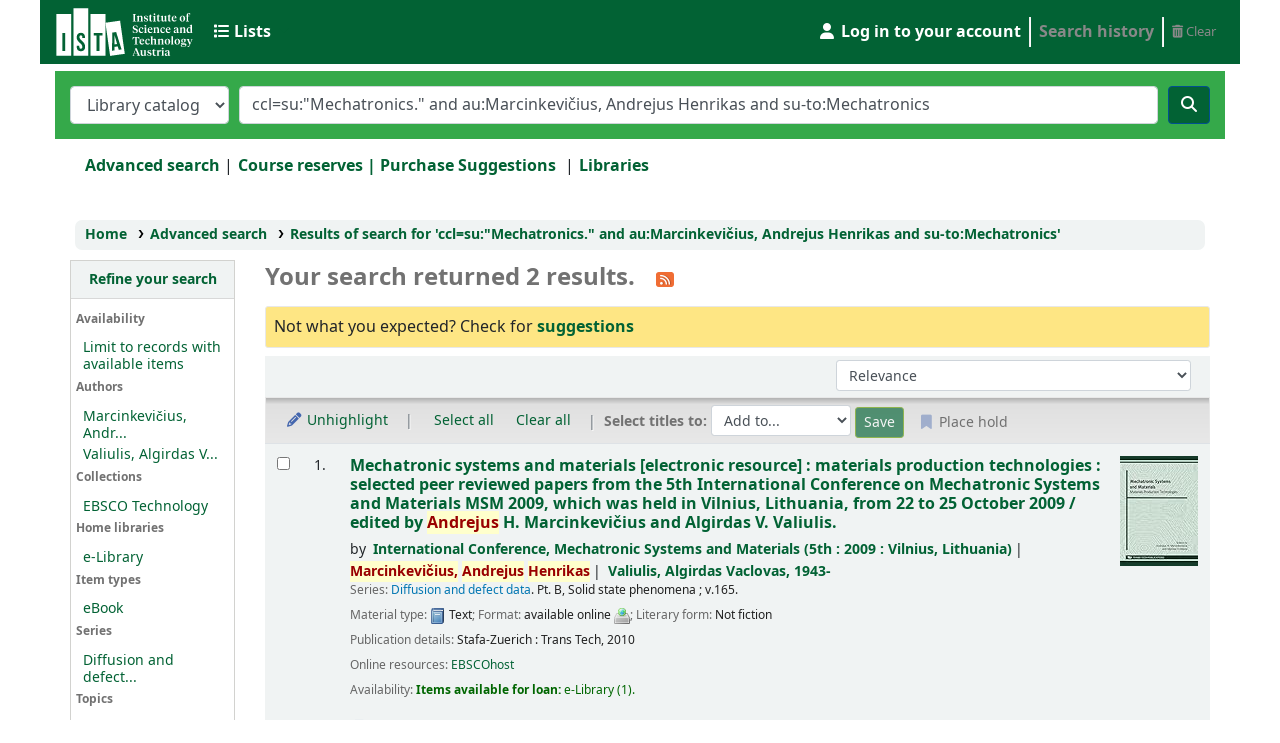

--- FILE ---
content_type: text/html; charset=UTF-8
request_url: https://koha.ista.ac.at/cgi-bin/koha/opac-search.pl?q=ccl=su%3A%22Mechatronics.%22%20and%20au%3AMarcinkevi%C4%8Dius%2C%20Andrejus%20Henrikas%20and%20su-to%3AMechatronics&sort_by=relevance_asc&count=20&limit=su-to:TECHNOLOGY%20&%20ENGINEERING
body_size: 12908
content:










     


<!DOCTYPE html>
<!-- TEMPLATE FILE: opac-results.tt -->









<html lang="en" class="no-js">
<head>

<title>

    
        Results of search for 'ccl=su:&quot;Mechatronics.&quot; and au:Marcinkevičius, Andrejus Henrikas and su-to:Mechatronics'
    

&rsaquo;
ISTA Library catalog
</title>



<meta http-equiv="Content-Type" content="text/html; charset=utf-8" />
<meta name="generator" content="Koha" /> <!-- leave this for stats -->
<meta name="viewport" content="width=device-width, initial-scale=1" />
<link rel="stylesheet" type="text/css" href="/opac-tmpl/bootstrap/lib/jquery/responsive.dataTables.min_23.1111000.css">

<link rel="shortcut icon" href="https://ist.ac.at/wp-content/uploads/2019/06/IST_BookList_icon.png" type="image/x-icon" />
<link rel="apple-touch-icon" href="https://ist.ac.at/wp-content/uploads/2019/06/IST_BookList_icon.png" type="image/x-icon" />

    
        
    


    <link href="/opac-tmpl/bootstrap/css/opac_23.1111000.css" type="text/css" rel="stylesheet">


    
    
        <link rel="stylesheet" type="text/css" href="/opac-tmpl/bootstrap/css/colors.css" />
    



    <link media="print" rel="stylesheet" type="text/css" href="/opac-tmpl/bootstrap/css/print_23.1111000.css">


    <style>.navbar .nav>li>a {
  text-shadow: 0 0px 0 #000;
}

.navbar-inverse .brand, .navbar-inverse .nav > li > a, #members a {
    color: #888 !important;
}
.mastheadsearch label {
    color: #FFF;
}
.userlabel {
    color: #FFF !important;
}
.listslabel{
    color: #FFF !important;
}
.results_summary > a{
    color: #0076b2 !important;
}





h1#logo {
 color: red;
}


#logo {
   background: url('https://koha.app.ist.ac.at/opac-tmpl/bootstrap/images/IST-Austria-Logo_88x40px.png')  no-repeat scroll 0px center transparent;;
}


.navbar-inverse .brand, .navbar-inverse .nav > li > a, #members a {
    color: #FFF;
}

#didyoumean {
    background-color: #FEE684;
    border: 1px solid #E8E8E8;
    margin: 0px 0px 0.5em;
    text-align: left;
    padding: 0.5em;
    border-radius: 3px;
} 
 

.breadcrumb {
    background-color: #EDDEEE9;
    font-size: 85%;
    list-style: none outside none;
    margin: 10px 20px;
    padding: 5px 10px;
    border-radius: 7px;
    color: #000;
}

.breadcrumb > li > a {
    color: #000;
}

#wrap {
    background-color: #EDEEE9;
}

a {
    color: #495D30;
}

.btn-primary {
    color: #FFF;
    background-color: #004F91; 
    border-color: #004F91; 
/*
    text-shadow: 0px -1px 0px rgba(0, 0, 0, 0.25);
    background-color: #004F91;
    background-image: linear-gradient(to bottom, #004, #04C);
    background-repeat: repeat-x;
    border-color: rgba(0, 0, 0, 0.1) rgba(0, 0, 0, 0.1) rgba(0, 0, 0, 0.25);
*/
}
 
#searchsubmit .btn-primary:hover, .btn-primary:focus, .btn-primary:active, .btn-primary.active, .btn-primary.disabled, .btn-primary[disabled] { 
    color: #FFF; 
    background-color: #004F91; 
} 
 
.mastheadsearch { 
  background-color: #78865F; /* fallback color, place your own */

  /* Gradients for modern browsers, replace as you see fit */
  background-image: -moz-linear-gradient(top, #78865F, #78865F);
  background-image: -ms-linear-gradient(top, #78865F, #78865F);
  background-image: -webkit-gradient(linear, 0 0, 0 100%, from(#78865F), to(#78865F));
  background-image: -webkit-linear-gradient(top, #78865F, #78865F);
  background-image: -o-linear-gradient(top, #78865F, #78865F);
  background-image: linear-gradient(top, #78865F, #78865F);
  background-repeat: repeat-x;

  /* IE8-9 gradient filter */
  filter: progid:DXImageTransform.Microsoft.gradient(startColorstr='#78865F', endColorstr='#78865F', GradientType=0);

}
 
#members a.logout { 
    color: #CD1719; 
}
.navbar-inner {
  background-color: #394a13; /* fallback color, place your own */

  /* Gradients for modern browsers, replace as you see fit */
  background-image: -moz-linear-gradient(top, #394a13, #394a13);
  background-image: -ms-linear-gradient(top, #394a13, #394a13);
  background-image: -webkit-gradient(linear, 0 0, 0 100%, from(#394a13), to(#394a13));
  background-image: -webkit-linear-gradient(top, #394a13, #394a13);
  background-image: -o-linear-gradient(top, #394a13, #394a13);
  background-image: linear-gradient(top, #394a13, #394a13);
  background-repeat: repeat-x; 
 
  /* IE8-9 gradient filter */ 
  filter: progid:DXImageTransform.Microsoft.gradient(startColorstr='#394a13', endColorstr='#394a13', GradientType=0); 
} 
 
.navbar-inverse .navbar-inner { 
background-color: #394a13; 
background-image: none;
}

#header-region {
  background-color: #026234; /* fallback color, place your own */

  /* Gradients for modern browsers, replace as you see fit */
  background-image: -moz-linear-gradient(top, #026234, #026234);
  background-image: -ms-linear-gradient(top, #026234, #026234);
  background-image: -webkit-gradient(linear, 0 0, 0 100%, from(#026234), to(#026234));
  background-image: -webkit-linear-gradient(top, #026234, #026234);
  background-image: -o-linear-gradient(top, #026234, #026234);
  background-image: linear-gradient(top, #026234, #026234);
  background-repeat: repeat-x; 
 
  /* IE8-9 gradient filter */ 
  filter: progid:DXImageTransform.Microsoft.gradient(startColorstr='#394a13', endColorstr='#394a13', GradientType=0); 
}

#opac-main-search { 
background-color: #35a94a; 
background-image: none;

}

#opac-main-search label {
  color: #FFFFFF !important;
}

a {
  color: #026234 !important;
  font-weight: bold;
}

.btn-primary {
  background-color: #026234 !important;
}

body {
    background: #FFFFFF none;
}

.main {
  border: 0px;
}

.fa.fa-icon-black, .fa.fa-icon-white {
    color: #FFF;
}</style>




    <link rel="search" type="application/opensearchdescription+xml" href="http://koha.ista.ac.at/cgi-bin/koha/opac-search.pl?format=opensearchdescription" title="Search ISTA Library">
    <link rel="unapi-server" type="application/xml" title="unAPI" href="http://koha.ista.ac.at/cgi-bin/koha/unapi" />


<script>
    var Koha = {};
    function _(s) { return s } // dummy function for gettext
    const is_logged_in = false
</script>

<script src="/opac-tmpl/bootstrap/js/Gettext_23.1111000.js"></script>
<script src="/opac-tmpl/bootstrap/js/i18n_23.1111000.js"></script>

<link href="/opac-tmpl/lib/fontawesome/css/fontawesome.min_23.1111000.css" type="text/css" rel="stylesheet">
<link rel="stylesheet" type="text/css" href="/opac-tmpl/lib/fontawesome/css/brands.min_23.1111000.css">
<link href="/opac-tmpl/lib/fontawesome/css/solid.min_23.1111000.css" rel="stylesheet" type="text/css">






































































<link rel="alternate" type="application/rss+xml" title="ISTA Library Search RSS feed" href="http://koha.ista.ac.at/cgi-bin/koha/opac-search.pl?q=ccl=su%3A%22Mechatronics.%22%20and%20au%3AMarcinkevi%C4%8Dius%2C%20Andrejus%20Henrikas%20and%20su-to%3AMechatronics%20and%20su-to%3ATECHNOLOGY%20&amp;count=50&amp;sort_by=acqdate_dsc&amp;format=rss" />
</head>





    


    




    

<body ID="results" class="branch-default scrollto" >



















































































<button id="scrolltocontent">Skip to main content</button>
<div id="wrapper">
    <div id="header-region" class="noprint">
        <nav class="navbar navbar-expand">
            <div id="logo">
            <a class="navbar-brand" href="/cgi-bin/koha/opac-main.pl">
                
                    ISTA Library
                
            </a>
            </div>
            
                
                <ul id="cart-list-nav" class="navbar-nav">
                    
                    <li class="divider-vertical"></li>
                    
                        <li class="nav-item dropdown">
                            <a href="/cgi-bin/koha/opac-shelves.pl" title="Show lists" class="nav-link dropdown-toggle" id="listsmenu" data-toggle="dropdown" role="button" aria-label="Lists" aria-haspopup="true" aria-expanded="false"
                                ><i class="fa fa-list fa-icon-black" aria-hidden="true"></i> <span class="listslabel">Lists</span>
                            </a>
                            <div aria-labelledby="listsmenu" role="menu" class="dropdown-menu">
                                
                                    <a class="dropdown-item" href="/cgi-bin/koha/opac-shelves.pl?op=list&amp;public=1" tabindex="-1" role="menuitem"><strong>Public lists</strong></a>
                                    
                                    
                                        <a class="dropdown-item" href="/cgi-bin/koha/opac-shelves.pl?op=view&amp;shelfnumber=217&amp;sortfield=title" tabindex="-1" role="menuitem">New Arrivals January 2026</a>
                                        
                                        
                                    
                                        <a class="dropdown-item" href="/cgi-bin/koha/opac-shelves.pl?op=view&amp;shelfnumber=216&amp;sortfield=title" tabindex="-1" role="menuitem">New Arrivals December 2025</a>
                                        
                                        
                                    
                                        <a class="dropdown-item" href="/cgi-bin/koha/opac-shelves.pl?op=view&amp;shelfnumber=215&amp;sortfield=title" tabindex="-1" role="menuitem">New Arrivals November 2025</a>
                                        
                                        
                                    
                                        <a class="dropdown-item" href="/cgi-bin/koha/opac-shelves.pl?op=view&amp;shelfnumber=125&amp;sortfield=title" tabindex="-1" role="menuitem">ISTA Thesis </a>
                                        
                                        
                                    
                                        <a class="dropdown-item" href="/cgi-bin/koha/opac-shelves.pl?op=view&amp;shelfnumber=60&amp;sortfield=title" tabindex="-1" role="menuitem">&quot;R&quot;</a>
                                        
                                        
                                    
                                        <a class="dropdown-item" href="/cgi-bin/koha/opac-shelves.pl?op=view&amp;shelfnumber=58&amp;sortfield=title" tabindex="-1" role="menuitem">Scientific writing</a>
                                        
                                        
                                    
                                        <a class="dropdown-item" href="/cgi-bin/koha/opac-shelves.pl?op=view&amp;shelfnumber=103&amp;sortfield=title" tabindex="-1" role="menuitem">Women in Science</a>
                                        
                                        
                                    
                                        <a class="dropdown-item" href="/cgi-bin/koha/opac-shelves.pl?op=view&amp;shelfnumber=2&amp;sortfield=title" tabindex="-1" role="menuitem">Physics</a>
                                        
                                        
                                    
                                        <a class="dropdown-item" href="/cgi-bin/koha/opac-shelves.pl?op=view&amp;shelfnumber=59&amp;sortfield=title" tabindex="-1" role="menuitem">Presentations</a>
                                        
                                        
                                    
                                        <a class="dropdown-item" href="/cgi-bin/koha/opac-shelves.pl?op=view&amp;shelfnumber=61&amp;sortfield=title" tabindex="-1" role="menuitem">Mathematica</a>
                                        
                                        
                                    
                                        <a class="dropdown-item listmenulink" href="/cgi-bin/koha/opac-shelves.pl?op=list&amp;public=1" tabindex="-1" role="menuitem">View all</a>
                                    
                                
                                
                                    <div class="dropdown-divider"></div>
                                
                                
                                    <a class="dropdown-item" href="/cgi-bin/koha/opac-shelves.pl?op=list&amp;public=0" tabindex="-1" role="menuitem"><strong>Your lists</strong></a>
                                    
                                        <a class="dropdown-item" href="/cgi-bin/koha/opac-shelves.pl?op=add_form" tabindex="-1" role="menuitem">Log in to create your own lists</a>
                                    
                                
                            </div> <!-- / .dropdown-menu -->
                        </li> <!-- / .nav-item.dropdown -->
                    
                    

                </ul> <!-- / .navbar-nav -->
            
            
                
                <ul id="members" class="navbar-nav">
                    <li class="nav-item dropdown">
                        
                            
                                
                                    <a href="/cgi-bin/koha/opac-user.pl" class="nav-link login-link loginModal-trigger" aria-label="Log in to your account"><i class="fa fa-user fa-icon-black fa-fw" aria-hidden="true"></i> <span class="userlabel">Log in to your account</span></a>
                                
                            
                        

                        
                    </li>
                    <!-- Cookie consent button for non logged-in users -->
                    
                        <li style="display:none" id="cookieConsentDivider" class="divider-vertical" aria-hidden="true"></li>
                        <li style="display:none" id="cookieConsentLi" class="nav-item" aria-hidden="true">
                            <a id="cookieConsentButton" href="#" name="Your cookies" class="nav-link" title="View and amend cookies you have consented to" role="button">
                                <i class="fa fa-cookie-bite" aria-hidden="true"></i>
                                <span class="cookieconsentlabel">Your cookies</span>
                            </a>
                        </li>
                    
                    
                        
                            <li class="divider-vertical"></li>
                            <li class="nav-item search_history">
                                <a class="nav-link login-link" href="/cgi-bin/koha/opac-search-history.pl" title="View your search history">Search history</a>
                            </li>
                            <li class="divider-vertical"></li>
                            <li class="nav-item">
                                <a class="nav-link logout clearsh" href="/cgi-bin/koha/opac-search-history.pl?action=delete" title="Delete your search history"><i class="fa fa-trash-can" aria-hidden="true"></i> Clear</a>
                            </li>
                        
                    
                </ul>
            
        </nav> <!-- /navbar -->

        
            <div class="container-fluid">
                <div class="row">
                    <div class="col">
                        
    
        <div id="opacheader">
            
                <div class="default_item">
                    
                    <div class="default_body"><!-- <div id="opacheader"><img src="https://koha.app.ist.ac.at/opac-tmpl/bootstrap/images/IST-Austria-Logo_88x40px.png" /></div>
-->
 <link rel="stylesheet" type="text/css" href="/opac-tmpl/bootstrap/css/ist.css"/> 


</div>
                </div>
            
        </div>
    

                    </div>
                </div>
            </div>
        

    </div> <!-- / header-region -->

    
        <div class="container-fluid">
            
                <div class="row">
                    <div class="col">
                            <div id="opac-main-search" class="mastheadsearch">
                                
                                    <form name="searchform" method="get" action="/cgi-bin/koha/opac-search.pl" id="searchform">
                                        <div class="form-row align-items-center">
                                            <div class="col-sm-auto order-2 order-sm-2">
                                                <select name="idx" id="masthead_search" class="form-control">
                                                    
                                                        <option value="">Library catalog</option>
                                                    
                                                    
                                                        <option value="ti">Title</option>
                                                    
                                                    
                                                        <option value="au">Author</option>
                                                    
                                                    
                                                        <option value="su">Subject</option>
                                                    
                                                    
                                                        <option value="nb">ISBN</option>
                                                    
                                                    
                                                        <option value="ns">ISSN</option>
                                                    
                                                    
                                                        <option value="se">Series</option>
                                                    
                                                    
                                                        
                                                            <option value="callnum">Call number</option>
                                                        
                                                    
                                                </select>
                                            </div> <!-- /.col-sm-auto -->

                                            <div class="col order-4 order-sm-3">
                                                
                                                    <input type="text" class="transl1 form-control" id="translControl1" name="q" value="ccl=su:&quot;Mechatronics.&quot; and au:Marcinkevičius, Andrejus Henrikas and su-to:Mechatronics" /><span id="translControl"></span>
                                                
                                            </div> <!-- /.col -->

                                            
                                                
                                                    
                                                
                                            

                                            <div class="order-5 col-sm-auto">
                                                <button type="submit" id="searchsubmit" class="btn btn-primary" title="Search" aria-label="Search">
                                                    <i class="fa fa-search" aria-hidden="true"></i>
                                                </button>
                                            </div>

                                        </div> <!-- /.form-row -->
                                        <input type="hidden" name="weight_search" value="1">
                                    </form>
                                
                            </div><!-- /#opac-main-search -->
                    </div> <!-- /.col -->
                </div> <!-- /.row -->
            

            <div class="row">
                <ul class="nav" id="moresearches">
                    <li class="nav-item">
                        <a href="/cgi-bin/koha/opac-search.pl">Advanced search</a>
                    </li>
                    
                        <li class="nav-item">
                            <a href="/cgi-bin/koha/opac-course-reserves.pl">Course reserves</a>
                        </li>
                    
                    
                    
                    
                    
                    
                    
                    
                    
                    <li class="nav-item">
                        <a id="library_page" href="/cgi-bin/koha/opac-library.pl">
                            
                                <span>Libraries</span>
                            
                        </a>
                    </li>
                    
    

                </ul> <!-- /.nav#moresearches -->
            </div> <!-- /.row -->
        </div> <!-- /.container-fluid -->
    

    <!-- Login form hidden by default, used for modal window -->
    <div id="loginModal" class="modal" tabindex="-1" role="dialog" aria-labelledby="modalLoginLabel" aria-hidden="true">
        <div class="modal-dialog">
            <div class="modal-content">
                <div class="modal-header">
                    <h2 class="modal-title" id="modalLoginLabel">Log in to your account</h2>
                    <button type="button" class="closebtn" data-dismiss="modal" aria-label="Close">
                        <span aria-hidden="true">&times;</span>
                    </button>
                </div>
                <form action="/cgi-bin/koha/opac-user.pl" method="post" name="auth" id="modalAuth">
                    <input type="hidden" name="has-search-query" id="has-search-query" value="" />
                    <div class="modal-body">
                        
                        
                            
                                <h3 class="shib_title">Shibboleth login</h3>
                                <p><a id="shib_url" class="shib_url" href="https://koha.ista.ac.at/Shibboleth.sso/Login?target=https://koha.ista.ac.at/cgi-bin/koha/opac-search.pl%3Fcount%3D20%26limit%3Dsu-to%3ATECHNOLOGY%20%26q%3Dccl%3Dsu%3A%22Mechatronics.%22%20and%20au%3AMarcinkevi%C4%8Dius%2C%20Andrejus%20Henrikas%20and%20su-to%3AMechatronics%26sort_by%3Drelevance_asc">Log in using a Shibboleth account</a>.</p>
                                
                            
                        
                        
                    </div>
                </form> <!-- /#auth -->
            </div> <!-- /.modal-content -->
        </div> <!-- /.modal-dialog -->
    </div>  <!-- /#modalAuth  -->
    


    <div class="main">
        
    <nav id="breadcrumbs" aria-label="Breadcrumb" class="breadcrumbs">
        <ol class="breadcrumb">
            
            
                
    
        <li class="breadcrumb-item">
            
                    <a href="/cgi-bin/koha/opac-main.pl" title="Home">Home</a>
                
        </li>
    

                <li class="breadcrumb-item">
            
                        <a href="/cgi-bin/koha/opac-search.pl">Advanced search</a>
                    
        </li>
    

                
                
    
        <li class="breadcrumb-item active">
            <a href="#" aria-current="page">
                
                    
                        <span title="You searched for 'su:&quot;Mechatronics.&quot; and au:Marcinkevičius, Andrejus Henrikas and su-to:Mechatronics'">Results of search for 'ccl=su:&quot;Mechatronics.&quot; and au:Marcinkevičius, Andrejus Henrikas and su-to:Mechatronics'</span>
                    
                
            </a>
        </li>
            
        </ol>
    </nav>


        

        <div class="container-fluid">
            <div class="row">
                
                    <div class="col-lg-2">
                        <div id="facetcontainer">
                            <!-- FACETS START -->
                            


























    <div id="search-facets">
        <h2><a href="#" class="menu-collapse-toggle">Refine your search</a></h2>
        <ul class="menu-collapse">
            
            <li id="availability_facet"><h3 id="facet-availability">Availability</h3>
                <ul>
                    <li>
                        
                            <a href="/cgi-bin/koha/opac-search.pl?q=ccl=su%3A%22Mechatronics.%22%20and%20au%3AMarcinkevi%C4%8Dius%2C%20Andrejus%20Henrikas%20and%20su-to%3AMechatronics%20and%20su-to%3ATECHNOLOGY%20&amp;sort_by=relevance_asc&amp;limit=available">Limit to records with available items</a>
                        
                    </li>
                </ul>
                
            </li>

            
            
            
            
            
            
            
            
            
            
            
            
            
                
                    <li id="au_id">
                        <h3 id="facet-authors">Authors</h3>
                        
                        
                        
                        
                        
                        
                        
                        
                            
                            
                        
                        
                        <ul>
                            
                            
                              
                            
                            
                              
                            
                            
                            
                            
                            
                                <li>
                            
                                  
                                    
                                    <span class="facet-label"><a href="/cgi-bin/koha/opac-search.pl?q=ccl=su%3A%22Mechatronics.%22%20and%20au%3AMarcinkevi%C4%8Dius%2C%20Andrejus%20Henrikas%20and%20su-to%3AMechatronics%20and%20su-to%3ATECHNOLOGY%20&amp;sort_by=relevance_asc&amp;count=20&limit=au:Marcinkevi%C4%8Dius,%20Andrejus%20Henrikas" title="Marcinkevičius, Andrejus Henrikas">Marcinkevičius, Andr...</a></span>
                                    
                                  
                                </li>
                            
                            
                            
                            
                                <li>
                            
                                  
                                    
                                    <span class="facet-label"><a href="/cgi-bin/koha/opac-search.pl?q=ccl=su%3A%22Mechatronics.%22%20and%20au%3AMarcinkevi%C4%8Dius%2C%20Andrejus%20Henrikas%20and%20su-to%3AMechatronics%20and%20su-to%3ATECHNOLOGY%20&amp;sort_by=relevance_asc&amp;count=20&limit=au:Valiulis,%20Algirdas%20Vaclovas" title="Valiulis, Algirdas Vaclovas">Valiulis, Algirdas V...</a></span>
                                    
                                  
                                </li>
                            
                            
                        </ul>
                    </li>
                
            
                
                    <li id="ccode_id">
                        
                        
                        
                        
                        
                        
                        <h3 id="facet-collections">Collections</h3>
                        
                        
                            
                            
                        
                        
                        <ul>
                            
                            
                              
                            
                            
                              
                            
                            
                            
                            
                            
                                <li>
                            
                                  
                                    
                                    <span class="facet-label"><a href="/cgi-bin/koha/opac-search.pl?q=ccl=su%3A%22Mechatronics.%22%20and%20au%3AMarcinkevi%C4%8Dius%2C%20Andrejus%20Henrikas%20and%20su-to%3AMechatronics%20and%20su-to%3ATECHNOLOGY%20&amp;sort_by=relevance_asc&amp;count=20&limit=ccode:EBSCOTechn" title="EBSCOTechn">EBSCO Technology</a></span>
                                    
                                  
                                </li>
                            
                            
                        </ul>
                    </li>
                
            
                
                    <li id="homebranch_id">
                        
                        
                        
                        
                        
                        
                        
                        
                        
                            <h3 id="facet-home-libraries">Home libraries</h3>
                            
                        
                        
                        <ul>
                            
                            
                              
                            
                            
                              
                            
                            
                            
                            
                            
                                <li>
                            
                                  
                                    
                                    <span class="facet-label"><a href="/cgi-bin/koha/opac-search.pl?q=ccl=su%3A%22Mechatronics.%22%20and%20au%3AMarcinkevi%C4%8Dius%2C%20Andrejus%20Henrikas%20and%20su-to%3AMechatronics%20and%20su-to%3ATECHNOLOGY%20&amp;sort_by=relevance_asc&amp;count=20&limit=homebranch:elib" title="elib">e-Library</a></span>
                                    
                                  
                                </li>
                            
                            
                        </ul>
                    </li>
                
            
                
                    <li id="itype_id">
                        
                        
                        
                        
                        
                        <h3 id="facet-itemtypes">Item types</h3>
                        
                        
                        
                            
                            
                        
                        
                        <ul>
                            
                            
                              
                            
                            
                              
                            
                            
                            
                            
                            
                                <li>
                            
                                  
                                    
                                    <span class="facet-label"><a href="/cgi-bin/koha/opac-search.pl?q=ccl=su%3A%22Mechatronics.%22%20and%20au%3AMarcinkevi%C4%8Dius%2C%20Andrejus%20Henrikas%20and%20su-to%3AMechatronics%20and%20su-to%3ATECHNOLOGY%20&amp;sort_by=relevance_asc&amp;count=20&limit=itype:EBOOK" title="EBOOK">eBook</a></span>
                                    
                                  
                                </li>
                            
                            
                        </ul>
                    </li>
                
            
                
                    <li id="se_id">
                        
                        
                        
                        
                        <h3 id="facet-series">Series</h3>
                        
                        
                        
                        
                            
                            
                        
                        
                        <ul>
                            
                            
                              
                            
                            
                              
                            
                            
                            
                            
                            
                                <li>
                            
                                  
                                    
                                    <span class="facet-label"><a href="/cgi-bin/koha/opac-search.pl?q=ccl=su%3A%22Mechatronics.%22%20and%20au%3AMarcinkevi%C4%8Dius%2C%20Andrejus%20Henrikas%20and%20su-to%3AMechatronics%20and%20su-to%3ATECHNOLOGY%20&amp;sort_by=relevance_asc&amp;count=20&limit=se:Diffusion%20and%20defect%20data.%20Part%20B,%20Solid%20state%20phenomena" title="Diffusion and defect data. Part B, Solid state phenomena">Diffusion and defect...</a></span>
                                    
                                  
                                </li>
                            
                            
                        </ul>
                    </li>
                
            
                
                    <li id="su-to_id">
                        
                        
                        <h3 id="facet-topics">Topics</h3>
                        
                        
                        
                        
                        
                        
                            
                            
                        
                        
                        <ul>
                            
                            
                              
                            
                            
                              
                            
                            
                            
                            
                            
                                <li>
                            
                                  
                                    
                                    <span class="facet-label"><a href="/cgi-bin/koha/opac-search.pl?q=ccl=su%3A%22Mechatronics.%22%20and%20au%3AMarcinkevi%C4%8Dius%2C%20Andrejus%20Henrikas%20and%20su-to%3AMechatronics%20and%20su-to%3ATECHNOLOGY%20&amp;sort_by=relevance_asc&amp;count=20&limit=su-to:Mechatronics" title="Mechatronics">Mechatronics</a></span>
                                    
                                  
                                </li>
                            
                            
                            
                            
                                <li>
                            
                                  
                                    
                                    <span class="facet-label"><a href="/cgi-bin/koha/opac-search.pl?q=ccl=su%3A%22Mechatronics.%22%20and%20au%3AMarcinkevi%C4%8Dius%2C%20Andrejus%20Henrikas%20and%20su-to%3AMechatronics%20and%20su-to%3ATECHNOLOGY%20&amp;sort_by=relevance_asc&amp;count=20&limit=su-to:TECHNOLOGY%20&%20ENGINEERING%20/%20Electrical" title="TECHNOLOGY &amp; ENGINEERING / Electrical">TECHNOLOGY &amp; ENGINEE...</a></span>
                                    
                                  
                                </li>
                            
                            
                        </ul>
                    </li>
                
            
        </ul>
    </div>  <!-- / #search-facets -->

    


                            <!-- FACETS END -->
                        </div>
                    </div>
                

                
                    <div class="col-lg-10 maincontent">
                

                
                    
                        <h1 id="numresults">
                            Your search returned 2 results.
                            <a href="http://koha.ista.ac.at/cgi-bin/koha/opac-search.pl?q=ccl=su%3A%22Mechatronics.%22%20and%20au%3AMarcinkevi%C4%8Dius%2C%20Andrejus%20Henrikas%20and%20su-to%3AMechatronics%20and%20su-to%3ATECHNOLOGY%20&amp;count=50&amp;sort_by=acqdate_dsc&amp;format=rss" class="btn btn-link rsssearchlink noprint" aria-label="Subscribe to this search">
                                <i class="fa fa-rss rsssearchicon" aria-hidden="true" title="Subscribe to this search"></i>
                            </a>
                        </h1>
                        
                    
                

                <div id="userresults">
                    
                        <div id="didyoumean">Not what you expected? Check for <a href="/cgi-bin/koha/svc/suggestion?render=standalone&amp;q=ccl%3Dsu%3A%22Mechatronics.%22%20and%20au%3AMarcinkevi%C4%8Dius%2C%20Andrejus%20Henrikas%20and%20su-to%3AMechatronics">suggestions</a></div>
                    

                    
                        
                    
                    

                    <!-- Search Results Table -->
                    

                        <div class="searchresults">
                            <form action="/cgi-bin/koha/opac-search.pl" method="get" name="bookbag_form" id="bookbag_form">
                                <legend class="sr-only">Sort</legend>
                                
                                    
                                        <input type="hidden" name="q" value="ccl=su:&quot;Mechatronics.&quot; and au:Marcinkevičius, Andrejus Henrikas and su-to:Mechatronics and su-to:TECHNOLOGY "/>
                                    
                                    
                                

                                <div id="floating">
                                    <div id="toolbar" class="toolbar row align-items-center">
                                        <div id="top-pages" class="col">
                                            


                                        </div>
                                        
                                            <div class="sort_by col-sm-auto">
                                                <label for="sort_by" class="sr-only">Sort by:</label>
                                                <select id="sort_by" class="resort form-control form-control-sm" name="sort_by">
                                                    <option value="relevance">Relevance</option>
<optgroup label="Popularity">
    
        <option value="popularity_dsc">Popularity (most to least)</option>
    
    
        <option value="popularity_asc">Popularity (least to most)</option>
    
</optgroup>
<optgroup label="Author">
    
        <option value="author_az">Author (A-Z)</option>
    
    
        <option value="author_za">Author (Z-A)</option>
    
</optgroup>
<optgroup label="Call number">
    
        <option value="call_number_asc">Call number (0-9 to A-Z)</option>
    
    
        <option value="call_number_dsc">Call number (Z-A to 9-0)</option>
    
</optgroup>
<optgroup label="Dates">
    
        <option value="pubdate_dsc">Publication/Copyright date: Newest to oldest</option>
    
    
        <option value="pubdate_asc">Publication/Copyright date: Oldest to newest</option>
    
    
        <option value="acqdate_dsc">Acquisition date: Newest to oldest</option>
    
    
        <option value="acqdate_asc">Acquisition date: Oldest to newest</option>
    
</optgroup>
<optgroup label="Title">
    
        <option value="title_az">Title (A-Z)</option>
    
    
        <option value="title_za">Title (Z-A)</option>
    
</optgroup>

                                                </select>

                                                
                                            </div> <!-- /.sort_by -->
                                            <div id="sortsubmit" class="sort_by col-auto">
                                                <input type="submit" class="btn btn-primary btn-sm clearfix" value="Go" />
                                            </div> <!-- /.sort_by -->
                                        
                                    </div> <!-- / #toolbar -->

                                    <div class="selections-toolbar toolbar noprint">
                                        
                                            <div class="highlight_controls noprint">
                                                <a href="#" class="btn btn-link btn-sm highlight_toggle" id="highlight_toggle_off"><i class="fa-fw fa-solid fa-pencil" aria-hidden="true"></i> Unhighlight</a>
                                                <a href="#" class="btn btn-link btn-sm highlight_toggle" id="highlight_toggle_on"><i class="fa-fw fa-solid fa-pencil" aria-hidden="true"></i> Highlight</a>
                                            </div>
                                        

                                        <div class="check_control">
                                            <!-- checkall, clearall are now needed for placehold -->
                                            <span class="clearall">
                                                <a id="CheckAll" class="btn btn-link btn-sm" href="#">Select all</a>
                                            </span>
                                            <span class="checkall">
                                                <a id="CheckNone" class="btn btn-link btn-sm" href="#">Clear all</a>
                                            </span>
                                        </div>

                                        <div class="links">
                                            
                                                <span class="selections">Select titles to:</span>
                                            
                                            
                                                <span class="addto">
                                                    <select class="disabled form-control form-control-sm" name="addto" id="addto">
                                                        <option>Add to...</option>
                                                        
                                                        
                                                            
                                                            
                                                                <optgroup label="Public lists:">
                                                                
                                                                
                                                                    
                                                                        <option id="s125" value="addtolist">ISTA Thesis </option>
                                                                        
                                                                        
                                                                    
                                                                
                                                                    
                                                                        <option id="s60" value="addtolist">&quot;R&quot;</option>
                                                                        
                                                                        
                                                                    
                                                                
                                                                    
                                                                        <option id="s58" value="addtolist">Scientific writing</option>
                                                                        
                                                                        
                                                                    
                                                                
                                                                    
                                                                        <option id="s59" value="addtolist">Presentations</option>
                                                                        
                                                                        
                                                                    
                                                                
                                                                    
                                                                        <option id="s61" value="addtolist">Mathematica</option>
                                                                        
                                                                        
                                                                    
                                                                
                                                                    
                                                                        <option id="s62" value="addtolist">Data Visualization</option>
                                                                        
                                                                        
                                                                    
                                                                
                                                                </optgroup>
                                                            
                                                            
                                                            <option value="newlist">[ New list ]</option>
                                                        
                                                    </select>
                                                    <input type="submit" class="btn btn-sm btn-primary" value="Save" />
                                                </span>
                                            

                                            
                                                <button class="btn btn-link btn-sm hold disabled" type="button">
                                                    <i class="fa fa-fw fa-bookmark" aria-hidden="true"></i> Place hold
                                                </button>
                                            

                                            
                                        </div> <!-- / .links -->
                                        
                                    </div> <!-- / .selections-toolbar -->
                                </div> <!-- /#floating -->

                                <!-- TABLE RESULTS START -->
                                <table class="table table-striped">
                                    <caption class="sr-only">Results</caption>

                                    <!-- Actual Search Results -->
                                    
                                        <tr>
                                            
                                            
                                                
                                            
                                            <td class="selectcol">
                                                
                                                    
                                                        <input type="checkbox" class="cb" id="bib765644" name="biblionumber" value="765644" aria-label="Select search result: Mechatronic systems and materials"/> <label for="bib765644"></label>
                                                    
                                                
                                            </td>

                                            
                                            <td class="numcol">
                                                
                                                    1.
                                                
                                            </td>

                                            

                                            
                                            <td class="bibliocol">
                                                
                                                    
                                                
                                                <div class="coverimages cover-slides itemtype_" data-isbn="3038133760" data-imgtitle="Mechatronic systems and materials">
                                                    <a class="p1" href="/cgi-bin/koha/opac-detail.pl?biblionumber=765644">

                                                        

                                                        
                                                            
                                                                    <span title="Mechatronic systems and materials" id="amazon-thumbnail1"><img src="https://images-na.ssl-images-amazon.com/images/P/3038133760.01.TZZZZZZZ.jpg" alt="" class="item-thumbnail" /></span>
                                                            
                                                        

                                                        

                                                        

                                                        

                                                        

                                                        
                                                    </a>

                                                    

                                                    

                                                </div>
                                                
                                                    <!-- COinS / Openurl -->
                                                    <span class="Z3988" title="ctx_ver=Z39.88-2004&amp;amp;rft_val_fmt=info%3Aofi%2Ffmt%3Akev%3Amtx%3Abook&amp;amp;rft.genre=book&amp;amp;rft.btitle=Mechatronic%20systems%20and%20materials%20materials%20production%20technologies%20%3A%20selected%20peer%20reviewed%20papers%20from%20the%205th%20International%20Conference%20on%20Mechatronic%20Systems%20and%20Materials%20MSM%202009%2C%20which%20was%20held%20in%20Vilnius%2C%20Lithuania%2C%20from%2022%20to%2025%20October%202009%20%2F&amp;amp;rft.isbn=9783038133766%20%28electronic%20bk.%29&amp;amp;rft.au=Marcinkevi%C4%8Dius%2C%20Andrejus%20Henrikas.&amp;amp;rft.pub=Trans%20Tech%2C&amp;amp;rft.date=2010."></span>
                                                
                                                <div id="title_summary_765644" class="title_summary">

                                                

<a href="/cgi-bin/koha/opac-detail.pl?biblionumber=765644" class="title">Mechatronic systems and materials <span class="title_medium">[electronic resource] : </span>materials production technologies : selected peer reviewed papers from the 5th International Conference on Mechatronic Systems and Materials MSM 2009, which was held in Vilnius, Lithuania, from 22 to 25 October 2009 / <span class="title_resp_stmt">edited by Andrejus H. Marcinkevičius and Algirdas V. Valiulis. </span></a><span class="byAuthor">by</span> <ul class="author resource_list">
<li><a href="/cgi-bin/koha/opac-search.pl?q=au:%22International%20Conference%2C%20Mechatronic%20Systems%20and%20Materials%22">International Conference, Mechatronic Systems and Materials<span class="titleportion"> (5th : 2009 : Vilnius, Lithuania)</span></a></li>
<li><a href="/cgi-bin/koha/opac-search.pl?q=au:%22Marcinkevi%C4%8Dius%2C%20Andrejus%20Henrikas.%22">Marcinkevičius, Andrejus Henrikas</a></li>
<li><a href="/cgi-bin/koha/opac-search.pl?q=au:%22Valiulis%2C%20Algirdas%20Vaclovas%2C%22">Valiulis, Algirdas Vaclovas<span class="authordates">, 1943-</span></a></li>
</ul><span class="results_summary series"><span class="label">Series: </span><a href="/cgi-bin/koha/opac-search.pl?q=an:1080478">Diffusion and defect data</a>. Pt. B, Solid state phenomena ; v.165.</span><div class="results_summary type">
<span class="results_material_type"><span class="label">Material type: </span><img src="/opac-tmpl/lib/famfamfam/BK.png" alt="Text" class="materialtype mt_icon_BK"> Text</span><span class="results_format"><span class="label">; Format: </span>
		available online
                <img src="/opac-tmpl/lib/famfamfam/drive_web.png" alt="remote" class="format"></span><span class="results_contents_literary"><span class="label">; Literary form: </span>
                    Not fiction
                </span> </div><div class="results_summary publisher">
<span class="label">Publication details: </span><span class="publisher_place" property="location">Stafa-Zuerich :</span> <span property="name" class="publisher_name">Trans Tech,</span> <span property="datePublished" class="publisher_date">2010</span>
</div><div class="results_summary online_resources">
<span class="label">Online resources: </span><ul class="resource_list"><li><a href="/cgi-bin/koha/tracklinks.pl?uri=https%3A%2F%2Fsearch.ebscohost.com%2Flogin.aspx%3Fdirect%3Dtrue%26scope%3Dsite%26db%3Dnlebk%26db%3Dnlabk%26AN%3D503492&amp;biblionumber=765644">EBSCOhost</a></li></ul>
</div><div class="results_summary availability">
<span class="label">Availability: </span><span class="available reallyavailable"><span class="AvailabilityLabel"><strong>Items available for loan: </strong></span><span class="ItemSummary"><span class="available"><span class="ItemBranch">e-Library</span> (1). </span></span></span>
</div>




                                                

                                                

                                                

                                                

                                                

                                                



                                                

                                                <div class="actions-menu noprint">
    
        
            
                
                    <span class="actions"><a class="btn btn-link btn-sm" aria-label="Place a hold on Mechatronic systems and materials" href="/cgi-bin/koha/opac-reserve.pl?biblionumber=765644"><i class="fa fa-fw fa-bookmark" aria-hidden="true"></i> Place hold</a></span>
                
            
        
    

    

    
        
    

    

    

    
</div>


                                                </div>

                                            </td>
                                        </tr>
                                    
                                        <tr>
                                            
                                            
                                                
                                            
                                            <td class="selectcol">
                                                
                                                    
                                                        <input type="checkbox" class="cb" id="bib765642" name="biblionumber" value="765642" aria-label="Select search result: Mechatronic systems and materials"/> <label for="bib765642"></label>
                                                    
                                                
                                            </td>

                                            
                                            <td class="numcol">
                                                
                                                    2.
                                                
                                            </td>

                                            

                                            
                                            <td class="bibliocol">
                                                
                                                    
                                                
                                                <div class="coverimages cover-slides itemtype_" data-isbn="3038133752" data-imgtitle="Mechatronic systems and materials">
                                                    <a class="p1" href="/cgi-bin/koha/opac-detail.pl?biblionumber=765642">

                                                        

                                                        
                                                            
                                                                    <span title="Mechatronic systems and materials" id="amazon-thumbnail2"><img src="https://images-na.ssl-images-amazon.com/images/P/3038133752.01.TZZZZZZZ.jpg" alt="" class="item-thumbnail" /></span>
                                                            
                                                        

                                                        

                                                        

                                                        

                                                        

                                                        
                                                    </a>

                                                    

                                                    

                                                </div>
                                                
                                                    <!-- COinS / Openurl -->
                                                    <span class="Z3988" title="ctx_ver=Z39.88-2004&amp;amp;rft_val_fmt=info%3Aofi%2Ffmt%3Akev%3Amtx%3Abook&amp;amp;rft.genre=book&amp;amp;rft.btitle=Mechatronic%20systems%20and%20materials%20mechatronic%20systems%20and%20robotics%20%3A%20selected%20peer%20reviewed%20papers%20from%20the%205th%20International%20Conference%20on%20Mechatronic%20Systems%20and%20Materials%20MSM%202009%2C%20which%20was%20held%20in%20Vilnius%2C%20Lithuania%2C%20from%2022%20to%2025%20October%202009%20%2F&amp;amp;rft.isbn=9783038133759%20%28electronic%20bk.%29&amp;amp;rft.au=Marcinkevi%C4%8Dius%2C%20Andrejus%20Henrikas.&amp;amp;rft.pub=Trans%20Tech%2C&amp;amp;rft.date=2010."></span>
                                                
                                                <div id="title_summary_765642" class="title_summary">

                                                

<a href="/cgi-bin/koha/opac-detail.pl?biblionumber=765642" class="title">Mechatronic systems and materials <span class="title_medium">[electronic resource] : </span>mechatronic systems and robotics : selected peer reviewed papers from the 5th International Conference on Mechatronic Systems and Materials MSM 2009, which was held in Vilnius, Lithuania, from 22 to 25 October 2009 / <span class="title_resp_stmt">edited by Andrejus H. Marcinkevičius and Algirdas V. Valiulis. </span></a><span class="byAuthor">by</span> <ul class="author resource_list">
<li><a href="/cgi-bin/koha/opac-search.pl?q=au:%22International%20Conference%2C%20Mechatronic%20Systems%20and%20Materials%22">International Conference, Mechatronic Systems and Materials<span class="titleportion"> (5th : 2009 : Vilnius, Lithuania)</span></a></li>
<li><a href="/cgi-bin/koha/opac-search.pl?q=au:%22Marcinkevi%C4%8Dius%2C%20Andrejus%20Henrikas.%22">Marcinkevičius, Andrejus Henrikas</a></li>
<li><a href="/cgi-bin/koha/opac-search.pl?q=au:%22Valiulis%2C%20Algirdas%20Vaclovas%2C%22">Valiulis, Algirdas Vaclovas<span class="authordates">, 1943-</span></a></li>
</ul><span class="results_summary series"><span class="label">Series: </span><a href="/cgi-bin/koha/opac-search.pl?q=an:650454">Diffusion and defect data</a>. Pt. B, Solid state phenomena ; ; v.164.</span><div class="results_summary type">
<span class="results_material_type"><span class="label">Material type: </span><img src="/opac-tmpl/lib/famfamfam/BK.png" alt="Text" class="materialtype mt_icon_BK"> Text</span><span class="results_format"><span class="label">; Format: </span>
		available online
                <img src="/opac-tmpl/lib/famfamfam/drive_web.png" alt="remote" class="format"></span><span class="results_contents_literary"><span class="label">; Literary form: </span>
                    Not fiction
                </span> </div><div class="results_summary publisher">
<span class="label">Publication details: </span><span class="publisher_place" property="location">Stafa-Zuerich :</span> <span property="name" class="publisher_name">Trans Tech,</span> <span property="datePublished" class="publisher_date">2010</span>
</div><div class="results_summary online_resources">
<span class="label">Online resources: </span><ul class="resource_list"><li><a href="/cgi-bin/koha/tracklinks.pl?uri=https%3A%2F%2Fsearch.ebscohost.com%2Flogin.aspx%3Fdirect%3Dtrue%26scope%3Dsite%26db%3Dnlebk%26db%3Dnlabk%26AN%3D503490&amp;biblionumber=765642">EBSCOhost</a></li></ul>
</div><div class="results_summary availability">
<span class="label">Availability: </span><span class="available reallyavailable"><span class="AvailabilityLabel"><strong>Items available for loan: </strong></span><span class="ItemSummary"><span class="available"><span class="ItemBranch">e-Library</span> (1). </span></span></span>
</div>




                                                

                                                

                                                

                                                

                                                

                                                



                                                

                                                <div class="actions-menu noprint">
    
        
            
                
                    <span class="actions"><a class="btn btn-link btn-sm" aria-label="Place a hold on Mechatronic systems and materials" href="/cgi-bin/koha/opac-reserve.pl?biblionumber=765642"><i class="fa fa-fw fa-bookmark" aria-hidden="true"></i> Place hold</a></span>
                
            
        
    

    

    
        
    

    

    

    
</div>


                                                </div>

                                            </td>
                                        </tr>
                                    
                                </table>
                            </form> <!-- / #bookbag_form -->

                            <form id="hold_form" name="hold_form" method="get" action="/cgi-bin/koha/opac-reserve.pl">
                                <legend class="sr-only">Pages</legend>
                                <!-- The value will be set by holdBiblioNums() in basket.js -->
                                <input id="hold_form_biblios" type="hidden" name="biblionumbers" value=""/>
                            </form>
                        </div> <!-- / .searchresults -->

                        <div id="bottom-pages">

</div>

                    

                    
                    
                    </div> <!-- / #userresults -->
                </div> <!-- /.span10/12 -->
            </div> <!-- / .row -->
        </div> <!-- / .container-fluid -->
    </div><!-- / .main -->











































































        
        

        
            <div class="container-fluid">
                <div class="row">
                    <div class="col">
                        <div id="report-koha-url">
                            <div class="row justify-content-between">
                                
                                
                                    <div class="col">
                                        <div id="koha_url" class="clearfix noprint">
                                            <p>Powered by
                                            
                                                <a class="koha_url" rel="nofollow" href="http://koha-community.org">Koha</a>
                                            </p>
                                        </div> <!-- /#koha_url -->
                                    </div> <!-- /.col -->
                                
                            </div> <!-- /.row.justify-content-between -->
                        </div> <!-- /#report-koha-url -->
                    </div> <!-- /.col -->
                </div> <!-- /.row -->
            </div> <!-- /.container-fluid -->
        
    </div> <!-- / #wrapper in masthead.inc -->

    
        
    




<!-- CookieConsentedJS code that may run -->


<!-- JavaScript includes -->
<script src="/opac-tmpl/lib/jquery/jquery-3.6.0.min_23.1111000.js"></script>
<script src="/opac-tmpl/lib/jquery/jquery-migrate-3.3.2.min_23.1111000.js"></script>
<script src="/opac-tmpl/lib/bootstrap/js/bootstrap.bundle.min_23.1111000.js"></script>
<script src="/opac-tmpl/lib/fontfaceobserver.min_23.1111000.js"></script>
<script src="/opac-tmpl/lib/enquire.min_23.1111000.js"></script>
<script>
    let logged_in_user_id = "";
</script>
<script src="/opac-tmpl/bootstrap/js/global_23.1111000.js"></script>

    <script src="/opac-tmpl/bootstrap/js/amazonimages_23.1111000.js"></script>


<script>
    
        var query_desc = "su:&quot;Mechatronics.&quot; and au:Marcinkevičius, Andrejus Henrikas and su-to:Mechatronics";
        var querystring = "ccl=su:&quot;Mechatronics.&quot; and au:Marcinkevičius, Andrejus Henrikas and su-to:Mechatronics";
        var query_cgi = "q=ccl=su%3A%22Mechatronics.%22%20and%20au%3AMarcinkevi%C4%8Dius%2C%20Andrejus%20Henrikas%20and%20su-to%3AMechatronics%20and%20su-to%3ATECHNOLOGY%20";
    

    
        $(window).load(function() {
            verify_images();
         });
    
    $(".print-large").on("click",function(){
        window.print();
        return false;
    });
    $(".addtoshelf").on("click",function(e){
        e.preventDefault();
        Dopop( this.href );
    });
    $("body").on("click", ".addtocart", function(e){
        e.preventDefault();
        var biblionumber = $(this).data("biblionumber");
        addRecord( biblionumber );
    });
    $("body").on("click", ".cartRemove", function(e){
        e.preventDefault();
        var biblionumber = $(this).data("biblionumber");
        delSingleRecord( biblionumber );
    });
    $(".clearsh").on("click", function(){
        return confirmDelete( _("Are you sure you want to delete your search history?") );
    });

</script>


    <script src="/opac-tmpl/bootstrap/js/basket_23.1111000.js"></script>







    <script src="/opac-tmpl/bootstrap/js/localcovers_23.1111000.js"></script>






<script src="/opac-tmpl/lib/js-cookie/js.cookie-3.0.1.min_23.1111000.js"></script>
<script>
$(document).ready(function() {
    if($('#searchsubmit').length) {
        $(document).on("click", '#searchsubmit', function(e) {
            Cookies.remove("form_serialized", { path: '/'});
            Cookies.remove("form_serialized_limits", { path: '/'});
            Cookies.remove("search_path_code", { path: '/'});
        });
    }
});
</script>




<script src="/opac-tmpl/lib/dayjs/dayjs.min_23.1111000.js"></script>
<script src="/opac-tmpl/lib/dayjs/plugin/timezone_23.1111000.js"></script>
<script src="/opac-tmpl/lib/dayjs/plugin/utc_23.1111000.js"></script>
<script>
    dayjs.extend(window.dayjs_plugin_utc);
    dayjs.extend(window.dayjs_plugin_timezone);
</script>

<!-- js-date-format.inc -->
<script>
    (function() {
        var def_date_format = 'metric';
        var def_time_format = '24hr';
        var def_tz = 'Europe/Vienna';

        var get_date_pattern = function(format) {
            var date_pattern = 'YYYY-MM-DD';
            if(format == 'us') date_pattern = 'MM/DD/YYYY';
            if(format == 'metric') date_pattern = 'DD/MM/YYYY';
            if(format == 'dmydot') date_pattern = 'DD.MM.YYYY';
            return date_pattern;
        };

        var get_time_pattern = function(format) {
            var time_pattern = 'HH:mm';
            if(format == '12hr') time_pattern = 'hh:mm a';
            return time_pattern;
        };

        /*
         * A JS equivilent of the KohaDates TT Plugin. Passed an rfc3339 formatted date string,
         * or JS Date, the function will return a date string formatted as per the koha instance config.
         * Optionally accepts a dateformat parameter to allow override of the configured output format
         * as well as a 'withtime' boolean denoting whether to include time or not in the output string.
         */
        window.$date = function(value, options) {
            if(!value) return '';
            var tz = (options&&options.tz)||def_tz;
            var m = dayjs(value);
            if ( ! value.match(/^\d{4}-\d{2}-\d{2}$/ ) ) {
                m = m.tz(tz);
            }

            var dateformat = (options&&options.dateformat)||def_date_format;
            var withtime = (options&&options.withtime)||false;

            if(dateformat=='rfc3339' && withtime) return m.format();

            var timeformat = (options&&options.timeformat)||def_time_format;
            var date_pattern = get_date_pattern(dateformat);
            var time_pattern = !withtime?'':' '+get_time_pattern(timeformat);

            return m.format(date_pattern+time_pattern);
        }

        window.$datetime = function(value, options) {
            options = options||{};
            options.withtime = true;
            return $date(value, options);
        };

        window.$time = function(value, options) {
            if(!value) return '';
            var tz = (options&&options.tz)||def_tz;
            var m = dayjs(value);
            if(tz) m = m.tz(tz);

            var dateformat = (options&&options.dateformat);
            var timeformat = (dateformat=='rfc3339'&&'24hr')||(options&&options.timeformat)||def_time_format;

            return m.format(get_time_pattern(timeformat)+(dateformat=='rfc3339'?':ss'+(!m.isUTC()?'Z':''):''))+(dateformat=='rfc3339' && m.isUTC()?'Z':'');
        }

    })();
</script>
<!-- / js-date-format.inc -->

<script>
    (function() {
        /**
         * Format the biblio response from a Koha RESTful API request.
         * @param  {Object}  biblio  The biblio json object as returned from the Koha RESTful API
         * @param  {Object}  config  A configuration object
         *                           Valid keys are: `link`
         * @return {string}          The formatted HTML string
         */
        window.$biblio_to_html = function(biblio, config) {

            if (biblio === undefined) {
                return ''; // empty string for no biblio
            }

            var title = '<span class="biblio-title">';
            if (biblio.title != null && biblio.title != '') {
                title += escape_str(biblio.title);
            } else {
                title += _("No title");
            }
            title += '</span>';

            // add subtitle
            if (biblio.subtitle != null && biblio.subtitle != '') {
                title += ' <span class="biblio-subtitle">' + escape_str(biblio.subtitle) + '</span>';
            }

            // set title as link
            if (config && config.link) {
                if (config.link === 'marcdetail') {
                    title = '<a href="/cgi-bin/koha/opac-MARCdetail.pl?biblionumber=' + encodeURIComponent(biblio.biblio_id) + '" class="title">' + title + '</a>';
                } else if (config.link === 'labeled_marc') {
                    title = '<a href="/cgi-bin/koha/opac-labeledMARCdetail.pl?biblionumber=' + encodeURIComponent(biblio.biblio_id) + '" class="title">' + title + '</a>';
                } else if (config.link === 'isbd') {
                    title = '<a href="/cgi-bin/koha/opac-ISBDdetail.pl?biblionumber=' + encodeURIComponent(biblio.biblio_id) + '" class="title">' + title + '</a>';
                } else {
                    title = '<a href="/cgi-bin/koha/opac-detail.pl?biblionumber=' + encodeURIComponent(biblio.biblio_id) + '" class="title">' + title + '</a>';
                }
            }

            // add medium
            if (biblio.medium != null && biblio.medium != '') {
                title += ' <span class="biblio-medium">' + escape_str(biblio.medium) + '</span>';
            }

            // add part numbers/names
            let part_numbers = (typeof biblio.part_number === 'string') ? biblio.part_number.split("|") : [];
            let part_names = (typeof biblio.part_name === 'string') ? biblio.part_name.split("|") : [];
            let i = 0;
            while (part_numbers[i] || part_names[i]) {
                if (part_numbers[i]) {
                    title += ' <span class="part-number">' + escape_str(part_numbers[i]) + '</span>';
                }
                if (part_names[i]) {
                    title += ' <span class="part-name">' + escape_str(part_names[i]) + '</span>';
                }
                i++;
            }

            return title;
        };
    })();
</script>


    
    
    <script src="/opac-tmpl/bootstrap/js/authtoresults_23.1111000.js"></script>
    <script src="/opac-tmpl/lib/hc-sticky_23.1111000.js"></script>
    
        <script src="/opac-tmpl/lib/jquery/plugins/jquery.highlight-5_23.1111000.js"></script>
    
    
    
    <script>
        
            function holdMultiple() {
                var checkedBiblioNums = ""; // Separated by "/"
                var checkedCount = 0;
                if(document.bookbag_form.biblionumber.length > 0) {
                    for (var i=0; i < document.bookbag_form.biblionumber.length; i++) {
                        if (document.bookbag_form.biblionumber[i].checked) {
                            checkedBiblioNums += (document.bookbag_form.biblionumber[i].value + "/");
                            checkedCount++;
                        }
                    }
                }

                if (checkedCount > 0) {
                    holdBiblioNums(checkedBiblioNums);
                } else {
                    alert( _("No item was selected") );
                }
            }

            function holdBiblioNums(numList) {
                // numList: biblio numbers separated by "/"
                $("#hold_form_biblios").attr("value", numList);
                $("#hold_form").submit();
            }
        

        


        function enableCheckboxActions(){
            // Enable/disable controls if checkboxes are checked
            var checkedBoxes = $(".cb:checked");
            var controls = $(".selections-toolbar .links a, .selections-toolbar .links input, .selections-toolbar .links select, .selections-toolbar .links label, .selections-toolbar .links button");
            if ($(checkedBoxes).size()) {
                $(".selections").html(_("With selected titles: "));
                $(controls).removeClass("disabled");
            } else {
                $(".selections").html(_("Select titles to: "));
                $(controls).addClass("disabled");
            }
        }

        
            var q_array = new Array();  // holds search terms if available

            function highlightOff() {
                $("td").removeHighlight();
                $(".highlight_toggle").toggle();
            }
            function highlightOn() {
                var x;
                for (x in q_array) {
                    q_array[x] = q_array[x].replace(/\w*:([\w])/, "$1");
                    q_array[x] = q_array[x].toLowerCase();
                    var myStopwords = "and|or|not".toLowerCase().split('|');
                    if ( (q_array[x].length > 0) && ($.inArray(q_array[x], myStopwords) == -1) ) {
                        $(".title").highlight(q_array[x]);
                        $(".author").highlight(q_array[x]);
                        $(".results_summary").highlight(q_array[x]);
                    }
                }
                $(".highlight_toggle").toggle();
            }
        

        $(document).ready(function(){

            $(".moretoggle").click(function(e){
                e.preventDefault();
                $(this).siblings(".collapsible-facet").toggle();
                $(this).siblings(".moretoggle").toggle();
                $(this).toggle();
            });

            
                $('a.title').each(function() {
                    $(this).attr("href", $(this).attr("href") + "&query_desc=su%3A%22Mechatronics.%22%20and%20au%3AMarcinkevi%C4%8Dius%2C%20Andrejus%20Henrikas%20and%20su-to%3AMechatronics");
                });
            

            $(".cb").click(function(){
                enableCheckboxActions();
            });
            enableCheckboxActions();

            $(".br-readonly a").on("click", function(e){
                e.preventDefault();
            });

            $('.resort').change(function() {
                $('#bookbag_form').submit();
            });

            $('#results_per_page').change(function() {
                $('#bookbag_form').submit();
            });

            
                
                    $("#addto").on("change",function(){
                        cartList();
                    });
                    $(".addto").find("input:submit").click(function(){
                        cartList();
                        return false;
                    });
                
            

            function cartList(){
                addtoOption = $("#addto").find("option:selected");
                addtoval = addtoOption.val();
                if(addtoval == "addtolist"){
                    var shelfnumber = addtoOption.attr("id").replace("s","");
                    if (vShelfAdd()) {
                        Dopop('/cgi-bin/koha/opac-addbybiblionumber.pl?selectedshelf='+shelfnumber+'&' + vShelfAdd());
                    }
                    return false;
                } else if(addtoval == "newlist"){
                    
                        alert(_("You must be logged in to create or add to lists"));
                    
                    return false;
                } else if(addtoval == "morelists"){
                    
                        alert(_("You must be logged in to create or add to lists"));
                    
                    return false;
                }
                if(addtoval == "addtocart" || $("#addto").attr("class") == "addtocart"){
                    addMultiple();
                    return false;
                }
            }
            $("#CheckAll").on("click",function(e){
                e.preventDefault();
                $(".cb").prop("checked", true);
                enableCheckboxActions();
            });
            $("#CheckNone").on("click",function(e){
                e.preventDefault();
                $(".cb").prop("checked", false);
                enableCheckboxActions();
            });

            $(".hold").on("click", function(e){
                e.preventDefault();
                holdMultiple();
            });

            
                
                    q_array = query_desc.split(" ");
                    // ensure that we don't have "" at the end of the array, which can
                    // break the highlighter
                    while (q_array.length > 0 && q_array[q_array.length-1] == "") {
                        q_array = q_array.splice(0,-1);
                    }
                    highlightOn();
                    $("#highlight_toggle_on" ).hide().click(function(e) {
                        e.preventDefault();
                        highlightOn();
                    });
                    $("#highlight_toggle_off").show().click(function(e) {
                        e.preventDefault();
                        highlightOff();
                    });
                
                
                
            

            

            
            KOHA.LocalCover.GetCoverFromBibnumber(false);
            
            

            
                $("#didyoumean").load("/cgi-bin/koha/svc/suggestion?render=stub&q=ccl%3Dsu%3A%22Mechatronics.%22%20and%20au%3AMarcinkevi%C4%8Dius%2C%20Andrejus%20Henrikas%20and%20su-to%3AMechatronics",
                    function() {
                        $(this).addClass("dym-loaded");
                    });
            

            $("input.newtag").on('keydown', function(e){
                if (e.keyCode == 13) { e.preventDefault(); }
            });

            Sticky = $("#floating");
            Sticky.hcSticky({
                stickTo: ".searchresults",
                stickyClass: "floating"
            });

        });
    </script>


    <script>
        $(document).ready(function(){ 
  
var current = $(location).attr('href');
var current = current.match(/sco-main.pl/g);
if (current) {
$('#header-region .ml-auto').after('<a style="color: white !important" href="https://koha.ista.ac.at/cgi-bin/koha/opac-main.pl?logout.x=1">Log out</a>');
}
  
//$( "#moresearches" ).appendTo( "<li>Test</li>" );


//$("<ul><li><a href='https://koha.app.ist.ac.at/cgi-bin/koha/opac-suggestions.pl'>Purchase Suggestions</a></li></ul>" ).appendTo( "#moresearches" );
  

$("#moresearches .nav-item:contains('Course reserves')").append("<li><a href='https://koha.ista.ac.at/cgi-bin/koha/opac-suggestions.pl'> | Purchase Suggestions</a></li>");


$("p:contains('Please fill out this form')").html(function() { return $(this).html().replace("Please fill out this form to make a purchase suggestion. You will receive an email when the library processes your suggestion.", "Please fill out this form to make a purchase suggestion for the Library collection."); 
});

$("p:contains('Only certain fields')").html(function() { return $(this).html().replace("Only certain fields (marked in red) are required, but the more information you enter the easier it will be for the librarians to find the title you're requesting. The \"Notes\" field can be used to provide any additional information.", "Provide at least the title of the book. The more information you enter the easier it will be for the librarians to find the title you\'re requesting."); 
});

$("p:contains('Provide at least the title of the book')").after("<p>As soon as the book arrives at the Library you will be informed via email. The book will be reserved for you as first reader.</p><p>If you would like to order a book for your research group please write an email to library@ist.ac.at instead of using this form.</p>"); 


});

  
var usr = $(".loggedinusername").text();
if(usr) {
  $('#OpacNav .default_body').prepend('<br><a href="https://koha.ista.ac.at/cgi-bin/koha/sco/sco-main.pl">Self Checkout/Checkin</a><p>');
}

    </script>






</body>
</html>


